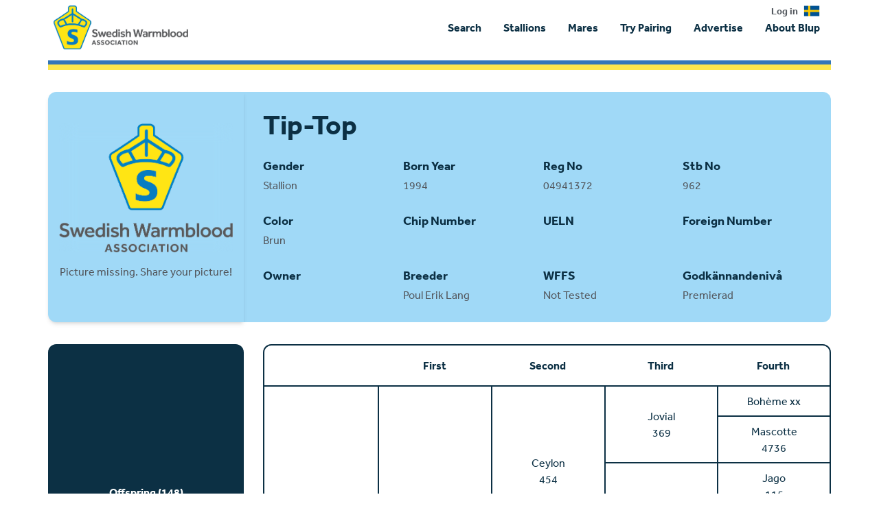

--- FILE ---
content_type: text/html; charset=utf-8
request_url: https://www.google.com/recaptcha/api2/aframe
body_size: 267
content:
<!DOCTYPE HTML><html><head><meta http-equiv="content-type" content="text/html; charset=UTF-8"></head><body><script nonce="iP13SoyR2qToLY2HTiHwNQ">/** Anti-fraud and anti-abuse applications only. See google.com/recaptcha */ try{var clients={'sodar':'https://pagead2.googlesyndication.com/pagead/sodar?'};window.addEventListener("message",function(a){try{if(a.source===window.parent){var b=JSON.parse(a.data);var c=clients[b['id']];if(c){var d=document.createElement('img');d.src=c+b['params']+'&rc='+(localStorage.getItem("rc::a")?sessionStorage.getItem("rc::b"):"");window.document.body.appendChild(d);sessionStorage.setItem("rc::e",parseInt(sessionStorage.getItem("rc::e")||0)+1);localStorage.setItem("rc::h",'1768950674412');}}}catch(b){}});window.parent.postMessage("_grecaptcha_ready", "*");}catch(b){}</script></body></html>